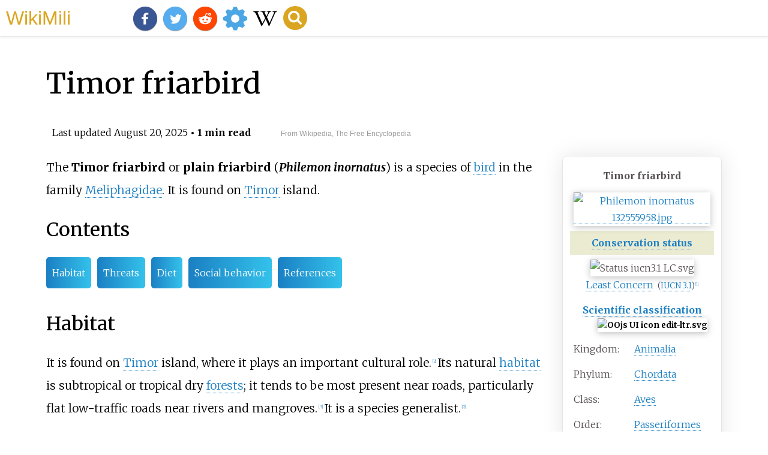

--- FILE ---
content_type: text/html;charset=UTF-8
request_url: https://wikimili.com/en/Timor_friarbird
body_size: 10416
content:
<!DOCTYPE html><html><head><meta charset="utf-8"/><meta property="mw:pageId" content="12471715"/><meta property="mw:pageNamespace" content="0"/><link rel="dc:replaces" resource="mwr:revision/1300392640"/><meta property="mw:revisionSHA1" content="1bd220fcdc10c62f156a778cf44a3ae3c085c788"/><meta property="dc:modified" content="2025-08-19T13:20:59.000Z"/><meta property="mw:htmlVersion" content="2.8.0"/><meta property="mw:html:version" content="2.8.0"/><title>Timor friarbird - WikiMili, The Best Wikipedia Reader</title><meta property="mw:generalModules" content="ext.cite.ux-enhancements"/><meta property="mw:moduleStyles" content="ext.cite.parsoid.styles|ext.cite.styles"/><meta href="/w/load.php?lang=en&amp;modules=ext.cite.parsoid.styles%7Cext.cite.styles%7Cmediawiki.skinning.content.parsoid%7Cmediawiki.skinning.interface%7Csite.styles&amp;only=styles&amp;skin=vector"/><meta http-equiv="content-language" content="en"/><meta http-equiv="vary" content="Accept"/><link rel="canonical" href="https://wikimili.com/en/Timor_friarbird"/><link rel="stylesheet" href="/a.css"/><meta name="YahooSeeker" content="INDEX, FOLLOW"/><meta name="msnbot" content="INDEX, FOLLOW"/><meta name="googlebot" content="INDEX, FOLLOW"/><meta name="robots" content="index, follow"/><meta name="viewport" content="width=device-width"><meta property="og:type" content="article"/><meta property="og:site_name" content="WikiMili.com"/><meta name="twitter:card" content="summary_large_image"/><meta name="twitter:domain" content="WikiMili.com"/><meta name="twitter:site" content="@wikimili"/><meta name="description" content="The Timor friarbird or plain friarbird (Philemon inornatus) is a species of bird in the family Meliphagidae. It is found on Timor island. Timor friarbird - WikiMili, The Best Wikipedia Reader"/><meta property="og:description" content="The Timor friarbird or plain friarbird (Philemon inornatus) is a species of bird in the family Meliphagidae. It is found on Timor island. Timor friarbird - WikiMili, The Best Wikipedia Reader"/><meta name="twitter:description" content="The Timor friarbird or plain friarbird (Philemon inornatus) is a species of bird in the family Meliphagidae. It is found on Timor island. Timor friarbird - WikiMili, The Best Wikipedia Reader"/><meta property="og:title" content="Timor friarbird - WikiMili, The Best Wikipedia Reader"/><meta name="twitter:title" content="Timor friarbird - WikiMili, The Best Wikipedia Reader"/><meta property="og:url" content="https://wikimili.com/en/Timor_friarbird"/><meta name="twitter:url" content="https://wikimili.com/en/Timor_friarbird"/><meta name="twitter:image:src" content="https://upload.wikimedia.org/wikipedia/commons/thumb/2/22/Philemon_inornatus_132555958.jpg/500px-Philemon_inornatus_132555958.jpg"/><meta property="og:image" content="https://upload.wikimedia.org/wikipedia/commons/thumb/2/22/Philemon_inornatus_132555958.jpg/500px-Philemon_inornatus_132555958.jpg"/><script type="text/javascript" src="/a.js"></script></head><body lang="en" class="mw-content-ltr sitedir-ltr ltr mw-body-content parsoid-body mediawiki mw-parser-output" dir="ltr" data-mw-parsoid-version="0.22.0.0-alpha16" data-mw-html-version="2.8.0" id="mwAA"><div id="header"> <a id="miliLogo" href="https://wikimili.com">WikiMili</a> </div><h1 id="firstHeading" class="firstHeading" lang="en">Timor friarbird</h1><span class="updated-holder">Last updated <time class="updated" datetime="2025-08-20">August 20, 2025</time></span><section data-mw-section-id="0" id="mwAQ"><div class="shortdescription nomobile noexcerpt noprint searchaux" style="display:none" about="#mwt1"  data-mw="{&quot;parts&quot;:[{&quot;template&quot;:{&quot;target&quot;:{&quot;wt&quot;:&quot;Short description&quot;,&quot;href&quot;:&quot;./Template:Short_description&quot;},&quot;params&quot;:{&quot;1&quot;:{&quot;wt&quot;:&quot;Species of bird&quot;}},&quot;i&quot;:0}}]}" id="mwAg">Species of bird</div><link rel="mw:PageProp/Category" target="_blank" href="//en.wikipedia.org/wiki/Category:Articles_with_short_description" about="#mwt1"/><link rel="mw:PageProp/Category" target="_blank" href="//en.wikipedia.org/wiki/Category:Short_description_matches_Wikidata" about="#mwt1" id="mwAw"/><p about="#mwt2" class="mw-empty-elt" data-mw="{&quot;parts&quot;:[{&quot;template&quot;:{&quot;target&quot;:{&quot;wt&quot;:&quot;Speciesbox\n&quot;,&quot;href&quot;:&quot;./Template:Speciesbox&quot;},&quot;params&quot;:{&quot;name&quot;:{&quot;wt&quot;:&quot;Timor friarbird&quot;},&quot;image&quot;:{&quot;wt&quot;:&quot;Philemon inornatus 132555958.jpg&quot;},&quot;status&quot;:{&quot;wt&quot;:&quot;LC&quot;},&quot;status_system&quot;:{&quot;wt&quot;:&quot;IUCN3.1&quot;},&quot;status_ref&quot;:{&quot;wt&quot;:&quot;&lt;ref name=\&quot;iucn status 25 September 2021\&quot;&gt;{{cite iucn |author1=BirdLife International |date=2018 |title=''Philemon inornatus'' |volume=2018 |page=e.T22704176A130351188 |doi=10.2305/IUCN.UK.2018-2.RLTS.T22704176A130351188.en |access-date=25 September 2021}}&lt;/ref&gt;&quot;},&quot;taxon&quot;:{&quot;wt&quot;:&quot;Philemon inornatus&quot;},&quot;authority&quot;:{&quot;wt&quot;:&quot;(Gray, 1846)&quot;},&quot;synonyms&quot;:{&quot;wt&quot;:&quot;&quot;}},&quot;i&quot;:0}}]}" id="mwBA"/><span about="#mwt2"></span><table class="infobox biota" style="text-align: left; width: 200px; font-size: 100%" about="#mwt2"><tbody><tr><th colspan="2" style="color:inherit; text-align: center; background-color: rgb(235,235,210)">Timor friarbird</th></tr><tr><td colspan="2" style="text-align: center"><span class="mw-default-size" typeof="mw:File/Frameless"> <a onclick="showImg(this)" id="Philemon_inornatus_132555958.jpg" class="mw-file-description"><img resource="./File:Philemon_inornatus_132555958.jpg" src="//upload.wikimedia.org/wikipedia/commons/thumb/2/22/Philemon_inornatus_132555958.jpg/250px-Philemon_inornatus_132555958.jpg" decoding="async" data-file-width="2048" data-file-height="1835" data-file-type="bitmap" height="224" width="250" srcset="//upload.wikimedia.org/wikipedia/commons/thumb/2/22/Philemon_inornatus_132555958.jpg/500px-Philemon_inornatus_132555958.jpg 1.5x, //upload.wikimedia.org/wikipedia/commons/thumb/2/22/Philemon_inornatus_132555958.jpg/500px-Philemon_inornatus_132555958.jpg 2x" class="mw-file-element" alt="Philemon inornatus 132555958.jpg"/></a> </span></td></tr><tr style="color:inherit; text-align: center; background-color: rgb(235,235,210)"><th colspan="2"><div style="text-align: center"> <a rel="mw:WikiLink" href="./Conservation_status" title="Conservation status">Conservation status</a> </div></th></tr><tr><td colspan="2"><div style="text-align: center"><span class="mw-default-size skin-invert-image" typeof="mw:File/Frameless"><span><img alt="Status iucn3.1 LC.svg" resource="./File:Status_iucn3.1_LC.svg" src="//upload.wikimedia.org/wikipedia/commons/thumb/5/5a/Status_iucn3.1_LC.svg/250px-Status_iucn3.1_LC.svg.png" decoding="async" data-file-width="512" data-file-height="137" data-file-type="drawing" height="67" width="250" srcset="//upload.wikimedia.org/wikipedia/commons/thumb/5/5a/Status_iucn3.1_LC.svg/500px-Status_iucn3.1_LC.svg.png 1.5x, //upload.wikimedia.org/wikipedia/commons/thumb/5/5a/Status_iucn3.1_LC.svg/500px-Status_iucn3.1_LC.svg.png 2x" class="mw-file-element"/></span></span><br/> <a rel="mw:WikiLink" title="Least Concern" class="mw-redirect" onclick="openRedirectLink(&quot;Least_Concern&quot;)">Least Concern</a> <link rel="mw:PageProp/Category" target="_blank" href="//en.wikipedia.org/wiki/Category:IUCN_Red_List_least_concern_species"/><small><span typeof="mw:Entity">&#160;</span>(<a rel="mw:WikiLink" href="./IUCN_Red_List" title="IUCN Red List">IUCN 3.1</a>)<sup about="#mwt6" class="mw-ref reference" id="cite_ref-iucn_status_25_September_2021_1-0"   data-mw="{&quot;name&quot;:&quot;ref&quot;,&quot;attrs&quot;:{&quot;name&quot;:&quot;iucn status 25 September 2021&quot;},&quot;body&quot;:{&quot;id&quot;:&quot;mw-reference-text-cite_note-iucn_status_25_September_2021-1&quot;}}"> <a href="./Timor_friarbird#cite_note-iucn_status_25_September_2021-1" id="mwBQ"><span class="mw-reflink-text" id="mwBg"><span class="cite-bracket" id="mwBw">[</span>1<span class="cite-bracket" id="mwCA">]</span></span></a> </sup></small></div></td></tr><tr><th colspan="2" style="color:inherit; min-width:15em; text-align: center; background-color: rgb(235,235,210)"> <a rel="mw:WikiLink" href="./Taxonomy_(biology)" title="Taxonomy (biology)">Scientific classification</a> <span class="plainlinks taxobox-edit-taxonomy skin-invert" style="font-size:smaller; float:right; padding-right:0.4em; margin-left:-3em;"><span typeof="mw:File" data-mw="{&quot;caption&quot;:&quot;Edit this classification&quot;}"> <a class="new" data-href="//en.wikipedia.org/wiki/Template:Taxonomy/Philemon" title="Edit this classification"><img alt="OOjs UI icon edit-ltr.svg" resource="./File:OOjs_UI_icon_edit-ltr.svg" src="//upload.wikimedia.org/wikipedia/commons/thumb/8/8a/OOjs_UI_icon_edit-ltr.svg/20px-OOjs_UI_icon_edit-ltr.svg.png" decoding="async" data-file-width="20" data-file-height="20" data-file-type="drawing" height="15" width="15" srcset="//upload.wikimedia.org/wikipedia/commons/thumb/8/8a/OOjs_UI_icon_edit-ltr.svg/23px-OOjs_UI_icon_edit-ltr.svg.png 1.5x, //upload.wikimedia.org/wikipedia/commons/thumb/8/8a/OOjs_UI_icon_edit-ltr.svg/30px-OOjs_UI_icon_edit-ltr.svg.png 2x" class="mw-file-element"/></a> </span></span></th></tr><tr><td>Kingdom:</td><td> <a rel="mw:WikiLink" href="./Animal" title="Animal">Animalia</a> </td></tr><tr class="taxonrow"><td>Phylum:</td><td> <a rel="mw:WikiLink" href="./Chordate" title="Chordate">Chordata</a> </td></tr><tr class="taxonrow"><td>Class:</td><td> <a rel="mw:WikiLink" href="./Bird" title="Bird">Aves</a> </td></tr><tr class="taxonrow"><td>Order:</td><td> <a rel="mw:WikiLink" href="./Passerine" title="Passerine">Passeriformes</a> </td></tr><tr class="taxonrow"><td>Family:</td><td> <a rel="mw:WikiLink" href="./Honeyeater" title="Honeyeater">Meliphagidae</a> </td></tr><tr class="taxonrow"><td>Genus:</td><td> <a rel="mw:WikiLink" href="./Friarbird" title="Friarbird"><i>Philemon</i></a> </td></tr><tr class="taxonrow"><td>Species:</td><td><div style="display:inline" class="species"><i><b>P.<span typeof="mw:Entity">&#160;</span>inornatus</b></i></div></td></tr><tr><th colspan="2" style="color:inherit; text-align: center; background-color: rgb(235,235,210)"> <a rel="mw:WikiLink" href="./Binomial_nomenclature" title="Binomial nomenclature">Binomial name</a> </th></tr><tr><td colspan="2" style="text-align: center"><b><span class="binomial"><span style="font-weight:normal;"/><i>Philemon inornatus</i></span></b><br/><div style="font-size: 85%;">(Gray, 1846)</div></td></tr></tbody></table><style data-mw-deduplicate="TemplateStyles:r1289143401" typeof="mw:Extension/templatestyles" about="#mwt2" data-mw="{&quot;name&quot;:&quot;templatestyles&quot;,&quot;attrs&quot;:{&quot;src&quot;:&quot;Template:Taxobox/core/styles.css&quot}}">@media(max-width:640px){body:not(.skin-minerva) .mw-parser-output .infobox{width:100%!important}body:not(.skin-minerva) .mw-parser-output .infobox th{width:50%}}@media screen{html.skin-theme-clientpref-night .mw-parser-output .infobox.biota tr{background:transparent!important}html.skin-theme-clientpref-night .mw-parser-output .infobox.biota img{background:transparent}}@media screen and (prefers-color-scheme:dark){html.skin-theme-clientpref-os .mw-parser-output .infobox.biota tr{background:transparent!important}html.skin-theme-clientpref-os .mw-parser-output .infobox.biota img{background:white}}.mw-parser-output .infobox.biota .taxobox-edit-taxonomy img{background:transparent!important}body.skin-vector .mw-parser-output table.biota.infobox{margin-top:0.5em}body.skin--responsive .mw-parser-output table.biota.infobox tr.taxonrow2 td{padding:2px 10px}</style><link rel="mw:PageProp/Category" target="_blank" href="//en.wikipedia.org/wiki/Category:Articles_with_'species'_microformats" about="#mwt2" id="mwCQ"/><p id="mwCg">The <b id="mwCw">Timor friarbird</b> or <b id="mwDA">plain friarbird</b> (<i id="mwDQ"><b id="mwDg">Philemon inornatus</b></i>) is a species of <a rel="mw:WikiLink" href="./Bird" title="Bird" id="mwDw">bird</a> in the family <a rel="mw:WikiLink" title="Meliphagidae" class="mw-redirect" id="mwEA" onclick="openRedirectLink(&quot;Meliphagidae&quot;)">Meliphagidae</a>. It is found on <a rel="mw:WikiLink" href="./Timor" title="Timor" id="mwEQ">Timor</a> island.</p><h2 id="listHeader">Contents</h2><ul id="listClass"><li> <a href="#Habitat">Habitat</a> </li><li> <a href="#Threats">Threats</a> </li><li> <a href="#Diet">Diet</a> </li><li> <a href="#Social_behavior">Social behavior</a> </li><li> <a href="#References">References</a> </li></ul><meta property="mw:PageProp/toc" data-mw="{&quot;autoGenerated&quot;:true}" id="mwEg"/></section><section data-mw-section-id="1" id="mwEw"><h2 id="Habitat">Habitat</h2><p id="mwFA">It is found on <a rel="mw:WikiLink" href="./Timor" title="Timor" id="mwFQ">Timor</a> island, where it plays an important cultural role.<sup about="#mwt10" class="mw-ref reference" id="cite_ref-:0_2-0"   data-mw="{&quot;name&quot;:&quot;ref&quot;,&quot;attrs&quot;:{&quot;name&quot;:&quot;:0&quot;},&quot;body&quot;:{&quot;id&quot;:&quot;mw-reference-text-cite_note-:0-2&quot;}}"> <a href="./Timor_friarbird#cite_note-:0-2" id="mwFg"><span class="mw-reflink-text" id="mwFw"><span class="cite-bracket" id="mwGA">[</span>2<span class="cite-bracket" id="mwGQ">]</span></span></a> </sup> Its natural <a rel="mw:WikiLink" href="./Habitat" title="Habitat" id="mwGg">habitat</a> is subtropical or tropical dry <a rel="mw:WikiLink" href="./Forest" title="Forest" id="mwGw">forests</a>; it tends to be most present near roads, particularly flat low-traffic roads near rivers and mangroves.<sup about="#mwt13" class="mw-ref reference" id="cite_ref-:1_3-0"   data-mw="{&quot;name&quot;:&quot;ref&quot;,&quot;attrs&quot;:{&quot;name&quot;:&quot;:1&quot;},&quot;body&quot;:{&quot;id&quot;:&quot;mw-reference-text-cite_note-:1-3&quot;}}"> <a href="./Timor_friarbird#cite_note-:1-3" id="mwHA"><span class="mw-reflink-text" id="mwHQ"><span class="cite-bracket" id="mwHg">[</span>3<span class="cite-bracket" id="mwHw">]</span></span></a> </sup> It is a species generalist.<sup about="#mwt14" class="mw-ref reference" id="cite_ref-:0_2-1"   data-mw="{&quot;name&quot;:&quot;ref&quot;,&quot;attrs&quot;:{&quot;name&quot;:&quot;:0&quot;}}"> <a href="./Timor_friarbird#cite_note-:0-2" id="mwIA"><span class="mw-reflink-text" id="mwIQ"><span class="cite-bracket" id="mwIg">[</span>2<span class="cite-bracket" id="mwIw">]</span></span></a> </sup></p></section><section data-mw-section-id="2" id="mwJA"><h2 id="Threats">Threats</h2><p id="mwJQ">It is threatened by human-caused habitat loss&#8212;caused by logging, forest fires, and illegitimate grazing<sup about="#mwt15" class="mw-ref reference" id="cite_ref-:1_3-1"   data-mw="{&quot;name&quot;:&quot;ref&quot;,&quot;attrs&quot;:{&quot;name&quot;:&quot;:1&quot;}}"> <a href="./Timor_friarbird#cite_note-:1-3" id="mwJg"><span class="mw-reflink-text" id="mwJw"><span class="cite-bracket" id="mwKA">[</span>3<span class="cite-bracket" id="mwKQ">]</span></span></a> </sup>&#8212;and poaching.<sup about="#mwt16" class="mw-ref reference" id="cite_ref-:0_2-2"   data-mw="{&quot;name&quot;:&quot;ref&quot;,&quot;attrs&quot;:{&quot;name&quot;:&quot;:0&quot;}}"> <a href="./Timor_friarbird#cite_note-:0-2" id="mwKg"><span class="mw-reflink-text" id="mwKw"><span class="cite-bracket" id="mwLA">[</span>2<span class="cite-bracket" id="mwLQ">]</span></span></a> </sup> Over the past decade, its population has decreased significantly.<sup about="#mwt19" class="mw-ref reference" id="cite_ref-4"   data-mw="{&quot;name&quot;:&quot;ref&quot;,&quot;attrs&quot;:{},&quot;body&quot;:{&quot;id&quot;:&quot;mw-reference-text-cite_note-4&quot;}}"> <a href="./Timor_friarbird#cite_note-4" id="mwLg"><span class="mw-reflink-text" id="mwLw"><span class="cite-bracket" id="mwMA">[</span>4<span class="cite-bracket" id="mwMQ">]</span></span></a> </sup></p></section><section data-mw-section-id="3" id="mwMg"><h2 id="Diet">Diet</h2><p id="mwMw">It feeds primarily on nectar, and also eats insects and fruit.<sup about="#mwt20" class="mw-ref reference" id="cite_ref-:0_2-3"   data-mw="{&quot;name&quot;:&quot;ref&quot;,&quot;attrs&quot;:{&quot;name&quot;:&quot;:0&quot;}}"> <a href="./Timor_friarbird#cite_note-:0-2" id="mwNA"><span class="mw-reflink-text" id="mwNQ"><span class="cite-bracket" id="mwNg">[</span>2<span class="cite-bracket" id="mwNw">]</span></span></a> </sup></p></section><section data-mw-section-id="4" id="mwOA"><h2 id="Social_behavior">Social behavior</h2><p id="mwOQ">Timor friarbirds live in pairs or small groups.<sup about="#mwt21" class="mw-ref reference" id="cite_ref-:0_2-4"   data-mw="{&quot;name&quot;:&quot;ref&quot;,&quot;attrs&quot;:{&quot;name&quot;:&quot;:0&quot;}}"> <a href="./Timor_friarbird#cite_note-:0-2" id="mwOg"><span class="mw-reflink-text" id="mwOw"><span class="cite-bracket" id="mwPA">[</span>2<span class="cite-bracket" id="mwPQ">]</span></span></a> </sup></p></section><section data-mw-section-id="5" id="mwPg"><h2 id="References">References</h2><style data-mw-deduplicate="TemplateStyles:r1239543626" typeof="mw:Extension/templatestyles mw:Transclusion" about="#mwt22" data-mw="{&quot;name&quot;:&quot;templatestyles&quot;,&quot;attrs&quot;:{&quot;src&quot;:&quot;Reflist/styles.css&quot},&quot;parts&quot;:[{&quot;template&quot;:{&quot;target&quot;:{&quot;wt&quot;:&quot;Reflist&quot;,&quot;href&quot;:&quot;./Template:Reflist&quot},&quot;params&quot;:{},&quot;i&quot;:0}}]}" id="mwPw">.mw-parser-output .reflist{margin-bottom:0.5em;list-style-type:decimal}@media screen{.mw-parser-output .reflist{font-size:90%}}.mw-parser-output .reflist .references{font-size:100%;margin-bottom:0;list-style-type:inherit}.mw-parser-output .reflist-columns-2{column-width:30em}.mw-parser-output .reflist-columns-3{column-width:25em}.mw-parser-output .reflist-columns{margin-top:0.3em}.mw-parser-output .reflist-columns ol{margin-top:0}.mw-parser-output .reflist-columns li{page-break-inside:avoid;break-inside:avoid-column}.mw-parser-output .reflist-upper-alpha{list-style-type:upper-alpha}.mw-parser-output .reflist-upper-roman{list-style-type:upper-roman}.mw-parser-output .reflist-lower-alpha{list-style-type:lower-alpha}.mw-parser-output .reflist-lower-greek{list-style-type:lower-greek}.mw-parser-output .reflist-lower-roman{list-style-type:lower-roman}</style><div class="reflist   " about="#mwt22" id="mwQA"><div class="mw-references-wrap" typeof="mw:Extension/references" about="#mwt24" data-mw="{&quot;name&quot;:&quot;references&quot;,&quot;attrs&quot;:{&quot;group&quot;:&quot;&quot;,&quot;responsive&quot;:&quot;1&quot;},&quot;body&quot;:{&quot;html&quot;:&quot;&quot;}}" id="mwQQ"><ol class="mw-references references" id="mwQg"><li about="#cite_note-iucn_status_25_September_2021-1" id="cite_note-iucn_status_25_September_2021-1"><span class="mw-cite-backlink" id="mwQw"> <a href="./Timor_friarbird#cite_ref-iucn_status_25_September_2021_1-0" rel="mw:referencedBy" id="mwRA"><span class="mw-linkback-text" id="mwRQ">&#8593; </span></a> </span><span id="mw-reference-text-cite_note-iucn_status_25_September_2021-1" class="mw-reference-text reference-text"><style data-mw-deduplicate="TemplateStyles:r1238218222" typeof="mw:Extension/templatestyles" about="#mwt5" data-mw="{&quot;name&quot;:&quot;templatestyles&quot;,&quot;attrs&quot;:{&quot;src&quot;:&quot;Module:Citation/CS1/styles.css&quot},&quot;body&quot;:{&quot;extsrc&quot;:&quot;&quot}}" id="mwRg">.mw-parser-output cite.citation{font-style:inherit;word-wrap:break-word}.mw-parser-output .citation q{quotes:"\"""\"""'""'"}.mw-parser-output .citation:target{background-color:rgba(0,127,255,0.133)}.mw-parser-output .id-lock-free.id-lock-free a{background:url("//upload.wikimedia.org/wikipedia/commons/6/65/Lock-green.svg")right 0.1em center/9px no-repeat}.mw-parser-output .id-lock-limited.id-lock-limited a,.mw-parser-output .id-lock-registration.id-lock-registration a{background:url("//upload.wikimedia.org/wikipedia/commons/d/d6/Lock-gray-alt-2.svg")right 0.1em center/9px no-repeat}.mw-parser-output .id-lock-subscription.id-lock-subscription a{background:url("//upload.wikimedia.org/wikipedia/commons/a/aa/Lock-red-alt-2.svg")right 0.1em center/9px no-repeat}.mw-parser-output .cs1-ws-icon a{background:url("//upload.wikimedia.org/wikipedia/commons/4/4c/Wikisource-logo.svg")right 0.1em center/12px no-repeat}body:not(.skin-timeless):not(.skin-minerva) .mw-parser-output .id-lock-free a,body:not(.skin-timeless):not(.skin-minerva) .mw-parser-output .id-lock-limited a,body:not(.skin-timeless):not(.skin-minerva) .mw-parser-output .id-lock-registration a,body:not(.skin-timeless):not(.skin-minerva) .mw-parser-output .id-lock-subscription a,body:not(.skin-timeless):not(.skin-minerva) .mw-parser-output .cs1-ws-icon a{background-size:contain;padding:0 1em 0 0}.mw-parser-output .cs1-code{color:inherit;background:inherit;border:none;padding:inherit}.mw-parser-output .cs1-hidden-error{display:none;color:var(--color-error,#d33)}.mw-parser-output .cs1-visible-error{color:var(--color-error,#d33)}.mw-parser-output .cs1-maint{display:none;color:#085;margin-left:0.3em}.mw-parser-output .cs1-kern-left{padding-left:0.2em}.mw-parser-output .cs1-kern-right{padding-right:0.2em}.mw-parser-output .citation .mw-selflink{font-weight:inherit}@media screen{.mw-parser-output .cs1-format{font-size:95%}html.skin-theme-clientpref-night .mw-parser-output .cs1-maint{color:#18911f}}@media screen and (prefers-color-scheme:dark){html.skin-theme-clientpref-os .mw-parser-output .cs1-maint{color:#18911f}}</style><cite id="CITEREFBirdLife_International2018" class="citation journal cs1">BirdLife International (2018). <a rel="mw:ExtLink nofollow" href="https://www.iucnredlist.org/species/22704176/130351188" class="external text" id="mwRw">"<i id="mwSA">Philemon inornatus</i>"</a>. <i id="mwSQ"> <a rel="mw:WikiLink" href="./IUCN_Red_List" title="IUCN Red List" id="mwSg">IUCN Red List of Threatened Species</a> </i>. <b id="mwSw">2018</b>: e.T22704176A130351188. <a rel="mw:WikiLink" title="Doi (identifier)" class="mw-redirect" id="mwTA" onclick="openRedirectLink(&quot;Doi_(identifier)&quot;)">doi</a>:<span class="id-lock-free" title="Freely accessible" id="mwTQ"> <a rel="mw:ExtLink nofollow" href="https://doi.org/10.2305%2FIUCN.UK.2018-2.RLTS.T22704176A130351188.en" class="external text" id="mwTg">10.2305/IUCN.UK.2018-2.RLTS.T22704176A130351188.en</a> </span><span class="reference-accessdate" id="mwTw">. Retrieved <span class="nowrap" id="mwUA">25 September</span> 2021</span>.</cite><span title="ctx_ver=Z39.88-2004&amp;rft_val_fmt=info%3Aofi%2Ffmt%3Akev%3Amtx%3Ajournal&amp;rft.genre=article&amp;rft.jtitle=IUCN+Red+List+of+Threatened+Species&amp;rft.atitle=Philemon+inornatus&amp;rft.volume=2018&amp;rft.pages=e.T22704176A130351188&amp;rft.date=2018&amp;rft_id=info%3Adoi%2F10.2305%2FIUCN.UK.2018-2.RLTS.T22704176A130351188.en&amp;rft.au=BirdLife+International&amp;rft_id=https%3A%2F%2Fwww.iucnredlist.org%2Fspecies%2F22704176%2F130351188&amp;rfr_id=info%3Asid%2Fen.wikipedia.org%3ATimor+friarbird" class="Z3988" id="mwUQ"/></span></li><li about="#cite_note-:0-2" id="cite_note-:0-2"><span rel="mw:referencedBy" class="mw-cite-backlink" id="mwUg"> <a href="./Timor_friarbird#cite_ref-:0_2-0" id="mwUw"><span class="mw-linkback-text" id="mwVA">1 </span></a> <a href="./Timor_friarbird#cite_ref-:0_2-1" id="mwVQ"><span class="mw-linkback-text" id="mwVg">2 </span></a> <a href="./Timor_friarbird#cite_ref-:0_2-2" id="mwVw"><span class="mw-linkback-text" id="mwWA">3 </span></a> <a href="./Timor_friarbird#cite_ref-:0_2-3" id="mwWQ"><span class="mw-linkback-text" id="mwWg">4 </span></a> <a href="./Timor_friarbird#cite_ref-:0_2-4" id="mwWw"><span class="mw-linkback-text" id="mwXA">5 </span></a> </span><span id="mw-reference-text-cite_note-:0-2" class="mw-reference-text reference-text"><link rel="mw-deduplicated-inline-style" href="mw-data:TemplateStyles:r1238218222" about="#mwt8" typeof="mw:Extension/templatestyles mw:Transclusion" data-mw="{&quot;name&quot;:&quot;templatestyles&quot;,&quot;attrs&quot;:{&quot;src&quot;:&quot;Module:Citation/CS1/styles.css&quot;},&quot;body&quot;:{&quot;extsrc&quot;:&quot;&quot;},&quot;parts&quot;:[{&quot;template&quot;:{&quot;target&quot;:{&quot;wt&quot;:&quot;Cite journal &quot;,&quot;href&quot;:&quot;./Template:Cite_journal&quot;},&quot;params&quot;:{&quot;last1&quot;:{&quot;wt&quot;:&quot;Paga&quot;},&quot;first1&quot;:{&quot;wt&quot;:&quot;Blasius&quot;},&quot;last2&quot;:{&quot;wt&quot;:&quot;PUDYATMOKO&quot;},&quot;first2&quot;:{&quot;wt&quot;:&quot;SATYAWAN&quot;},&quot;last3&quot;:{&quot;wt&quot;:&quot;FAIDA&quot;},&quot;first3&quot;:{&quot;wt&quot;:&quot;LIES RAHAYU WIJAYANTI&quot;},&quot;last4&quot;:{&quot;wt&quot;:&quot;YUDA&quot;},&quot;first4&quot;:{&quot;wt&quot;:&quot;IGN. PRAMANA&quot;},&quot;last5&quot;:{&quot;wt&quot;:&quot;SULAKSONO&quot;},&quot;first5&quot;:{&quot;wt&quot;:&quot;NURPANA&quot;},&quot;date&quot;:{&quot;wt&quot;:&quot;2021-04-28&quot;},&quot;title&quot;:{&quot;wt&quot;:&quot;Characteristics of vegetation as determinant of Timor Friarbird (Philemon inornatus) distribution in Bipolo Lanscape [sic] of West Timor Island, Indonesia&quot;},&quot;journal&quot;:{&quot;wt&quot;:&quot;Biodiversitas Journal of Biological Diversity&quot;},&quot;volume&quot;:{&quot;wt&quot;:&quot;22&quot;},&quot;issue&quot;:{&quot;wt&quot;:&quot;5&quot;},&quot;doi&quot;:{&quot;wt&quot;:&quot;10.13057/biodiv/d220521&quot;},&quot;issn&quot;:{&quot;wt&quot;:&quot;2085-4722&quot;},&quot;doi-access&quot;:{&quot;wt&quot;:&quot;free&quot;}},&quot;i&quot;:0}}]}" id="mwXQ"/><cite id="CITEREFPagaPUDYATMOKOFAIDAYUDA2021" class="citation journal cs1" about="#mwt8">Paga, Blasius; PUDYATMOKO, SATYAWAN; FAIDA, LIES RAHAYU WIJAYANTI; YUDA, IGN. PRAMANA; SULAKSONO, NURPANA (2021-04-28). <a rel="mw:ExtLink nofollow" href="https://doi.org/10.13057%2Fbiodiv%2Fd220521" class="external text" id="mwXg">"Characteristics of vegetation as determinant of Timor Friarbird (Philemon inornatus) distribution in Bipolo Lanscape <span typeof="mw:Entity" id="mwXw">[</span>sic<span typeof="mw:Entity" id="mwYA">]</span> of West Timor Island, Indonesia"</a>. <i id="mwYQ">Biodiversitas Journal of Biological Diversity</i>. <b id="mwYg">22</b> (5). <a rel="mw:WikiLink" title="Doi (identifier)" class="mw-redirect" id="mwYw" onclick="openRedirectLink(&quot;Doi_(identifier)&quot;)">doi</a>:<span class="id-lock-free" title="Freely accessible" id="mwZA"> <a rel="mw:ExtLink nofollow" href="https://doi.org/10.13057%2Fbiodiv%2Fd220521" class="external text" id="mwZQ">10.13057/biodiv/d220521</a> </span>. <a rel="mw:WikiLink" title="ISSN (identifier)" class="mw-redirect" id="mwZg" onclick="openRedirectLink(&quot;ISSN_(identifier)&quot;)">ISSN</a> <span typeof="mw:Entity" id="mwZw">&#160;</span> <a rel="mw:ExtLink nofollow" href="https://search.worldcat.org/issn/2085-4722" class="external text" id="mwaA">2085-4722</a>.</cite><span title="ctx_ver=Z39.88-2004&amp;rft_val_fmt=info%3Aofi%2Ffmt%3Akev%3Amtx%3Ajournal&amp;rft.genre=article&amp;rft.jtitle=Biodiversitas+Journal+of+Biological+Diversity&amp;rft.atitle=Characteristics+of+vegetation+as+determinant+of+Timor+Friarbird+%28Philemon+inornatus%29+distribution+in+Bipolo+Lanscape+%5Bsic%5D+of+West+Timor+Island%2C+Indonesia&amp;rft.volume=22&amp;rft.issue=5&amp;rft.date=2021-04-28&amp;rft_id=info%3Adoi%2F10.13057%2Fbiodiv%2Fd220521&amp;rft.issn=2085-4722&amp;rft.aulast=Paga&amp;rft.aufirst=Blasius&amp;rft.au=PUDYATMOKO%2C+SATYAWAN&amp;rft.au=FAIDA%2C+LIES+RAHAYU+WIJAYANTI&amp;rft.au=YUDA%2C+IGN.+PRAMANA&amp;rft.au=SULAKSONO%2C+NURPANA&amp;rft_id=https%3A%2F%2Fdoi.org%2F10.13057%252Fbiodiv%252Fd220521&amp;rfr_id=info%3Asid%2Fen.wikipedia.org%3ATimor+friarbird" class="Z3988" about="#mwt8" id="mwaQ"/></span></li><li about="#cite_note-:1-3" id="cite_note-:1-3"><span rel="mw:referencedBy" class="mw-cite-backlink" id="mwag"> <a href="./Timor_friarbird#cite_ref-:1_3-0" id="mwaw"><span class="mw-linkback-text" id="mwbA">1 </span></a> <a href="./Timor_friarbird#cite_ref-:1_3-1" id="mwbQ"><span class="mw-linkback-text" id="mwbg">2 </span></a> </span><span id="mw-reference-text-cite_note-:1-3" class="mw-reference-text reference-text"><link rel="mw-deduplicated-inline-style" href="mw-data:TemplateStyles:r1238218222" about="#mwt11" typeof="mw:Extension/templatestyles mw:Transclusion" data-mw="{&quot;name&quot;:&quot;templatestyles&quot;,&quot;attrs&quot;:{&quot;src&quot;:&quot;Module:Citation/CS1/styles.css&quot;},&quot;body&quot;:{&quot;extsrc&quot;:&quot;&quot;},&quot;parts&quot;:[{&quot;template&quot;:{&quot;target&quot;:{&quot;wt&quot;:&quot;Cite journal &quot;,&quot;href&quot;:&quot;./Template:Cite_journal&quot;},&quot;params&quot;:{&quot;last1&quot;:{&quot;wt&quot;:&quot;Paga&quot;},&quot;first1&quot;:{&quot;wt&quot;:&quot;Blasius&quot;},&quot;last2&quot;:{&quot;wt&quot;:&quot;PUDYATMOKO&quot;},&quot;first2&quot;:{&quot;wt&quot;:&quot;SATYAWAN&quot;},&quot;last3&quot;:{&quot;wt&quot;:&quot;WIJAYANTI&quot;},&quot;first3&quot;:{&quot;wt&quot;:&quot;LIES RAHAYU&quot;},&quot;last4&quot;:{&quot;wt&quot;:&quot;YUDA&quot;},&quot;first4&quot;:{&quot;wt&quot;:&quot;PRAMANA&quot;},&quot;last5&quot;:{&quot;wt&quot;:&quot;SULAKSONO&quot;},&quot;first5&quot;:{&quot;wt&quot;:&quot;NURPANA&quot;},&quot;date&quot;:{&quot;wt&quot;:&quot;2022-01-26&quot;},&quot;title&quot;:{&quot;wt&quot;:&quot;The habitat suitability of Timor friarbird (Philemon inornatus) in Western Timor Island, Indonesia&quot;},&quot;journal&quot;:{&quot;wt&quot;:&quot;Biodiversitas Journal of Biological Diversity&quot;},&quot;volume&quot;:{&quot;wt&quot;:&quot;23&quot;},&quot;issue&quot;:{&quot;wt&quot;:&quot;2&quot;},&quot;doi&quot;:{&quot;wt&quot;:&quot;10.13057/biodiv/d230215&quot;},&quot;issn&quot;:{&quot;wt&quot;:&quot;2085-4722&quot;},&quot;doi-access&quot;:{&quot;wt&quot;:&quot;free&quot;}},&quot;i&quot;:0}}]}" id="mwbw"/><cite id="CITEREFPagaPUDYATMOKOWIJAYANTIYUDA2022" class="citation journal cs1" about="#mwt11">Paga, Blasius; PUDYATMOKO, SATYAWAN; WIJAYANTI, LIES RAHAYU; YUDA, PRAMANA; SULAKSONO, NURPANA (2022-01-26). <a rel="mw:ExtLink nofollow" href="https://doi.org/10.13057%2Fbiodiv%2Fd230215" class="external text" id="mwcA">"The habitat suitability of Timor friarbird (Philemon inornatus) in Western Timor Island, Indonesia"</a>. <i id="mwcQ">Biodiversitas Journal of Biological Diversity</i>. <b id="mwcg">23</b> (2). <a rel="mw:WikiLink" title="Doi (identifier)" class="mw-redirect" id="mwcw" onclick="openRedirectLink(&quot;Doi_(identifier)&quot;)">doi</a>:<span class="id-lock-free" title="Freely accessible" id="mwdA"> <a rel="mw:ExtLink nofollow" href="https://doi.org/10.13057%2Fbiodiv%2Fd230215" class="external text" id="mwdQ">10.13057/biodiv/d230215</a> </span>. <a rel="mw:WikiLink" title="ISSN (identifier)" class="mw-redirect" id="mwdg" onclick="openRedirectLink(&quot;ISSN_(identifier)&quot;)">ISSN</a> <span typeof="mw:Entity" id="mwdw">&#160;</span> <a rel="mw:ExtLink nofollow" href="https://search.worldcat.org/issn/2085-4722" class="external text" id="mweA">2085-4722</a>.</cite><span title="ctx_ver=Z39.88-2004&amp;rft_val_fmt=info%3Aofi%2Ffmt%3Akev%3Amtx%3Ajournal&amp;rft.genre=article&amp;rft.jtitle=Biodiversitas+Journal+of+Biological+Diversity&amp;rft.atitle=The+habitat+suitability+of+Timor+friarbird+%28Philemon+inornatus%29+in+Western+Timor+Island%2C+Indonesia&amp;rft.volume=23&amp;rft.issue=2&amp;rft.date=2022-01-26&amp;rft_id=info%3Adoi%2F10.13057%2Fbiodiv%2Fd230215&amp;rft.issn=2085-4722&amp;rft.aulast=Paga&amp;rft.aufirst=Blasius&amp;rft.au=PUDYATMOKO%2C+SATYAWAN&amp;rft.au=WIJAYANTI%2C+LIES+RAHAYU&amp;rft.au=YUDA%2C+PRAMANA&amp;rft.au=SULAKSONO%2C+NURPANA&amp;rft_id=https%3A%2F%2Fdoi.org%2F10.13057%252Fbiodiv%252Fd230215&amp;rfr_id=info%3Asid%2Fen.wikipedia.org%3ATimor+friarbird" class="Z3988" about="#mwt11" id="mweQ"/></span></li><li about="#cite_note-4" id="cite_note-4"><span class="mw-cite-backlink" id="mweg"> <a href="./Timor_friarbird#cite_ref-4" rel="mw:referencedBy" id="mwew"><span class="mw-linkback-text" id="mwfA">&#8593; </span></a> </span><span id="mw-reference-text-cite_note-4" class="mw-reference-text reference-text"><link rel="mw-deduplicated-inline-style" href="mw-data:TemplateStyles:r1238218222" about="#mwt17" typeof="mw:Extension/templatestyles mw:Transclusion" data-mw="{&quot;name&quot;:&quot;templatestyles&quot;,&quot;attrs&quot;:{&quot;src&quot;:&quot;Module:Citation/CS1/styles.css&quot;},&quot;body&quot;:{&quot;extsrc&quot;:&quot;&quot;},&quot;parts&quot;:[{&quot;template&quot;:{&quot;target&quot;:{&quot;wt&quot;:&quot;Cite journal &quot;,&quot;href&quot;:&quot;./Template:Cite_journal&quot;},&quot;params&quot;:{&quot;last1&quot;:{&quot;wt&quot;:&quot;Paga&quot;},&quot;first1&quot;:{&quot;wt&quot;:&quot;B&quot;},&quot;last2&quot;:{&quot;wt&quot;:&quot;Pudyatmoko&quot;},&quot;first2&quot;:{&quot;wt&quot;:&quot;S&quot;},&quot;last3&quot;:{&quot;wt&quot;:&quot;Faida&quot;},&quot;first3&quot;:{&quot;wt&quot;:&quot;L R W&quot;},&quot;last4&quot;:{&quot;wt&quot;:&quot;Yuda&quot;},&quot;first4&quot;:{&quot;wt&quot;:&quot;P&quot;},&quot;date&quot;:{&quot;wt&quot;:&quot;2022-12-01&quot;},&quot;title&quot;:{&quot;wt&quot;:&quot;Recent population size of Timor Friarbird and resources utilization at three landscapes in West Timor Island, Indonesia&quot;},&quot;journal&quot;:{&quot;wt&quot;:&quot;IOP Conference Series: Earth and Environmental Science&quot;},&quot;volume&quot;:{&quot;wt&quot;:&quot;1107&quot;},&quot;issue&quot;:{&quot;wt&quot;:&quot;1&quot;},&quot;pages&quot;:{&quot;wt&quot;:&quot;012122&quot;},&quot;doi&quot;:{&quot;wt&quot;:&quot;10.1088/1755-1315/1107/1/012122&quot;},&quot;issn&quot;:{&quot;wt&quot;:&quot;1755-1307&quot;},&quot;doi-access&quot;:{&quot;wt&quot;:&quot;free&quot;},&quot;bibcode&quot;:{&quot;wt&quot;:&quot;2022E&amp;ES.1107a2122P&quot;}},&quot;i&quot;:0}}]}" id="mwfQ"/><cite id="CITEREFPagaPudyatmokoFaidaYuda2022" class="citation journal cs1" about="#mwt17">Paga, B; Pudyatmoko, S; Faida, L R W; Yuda, P (2022-12-01). <a rel="mw:ExtLink nofollow" href="https://doi.org/10.1088%2F1755-1315%2F1107%2F1%2F012122" class="external text" id="mwfg">"Recent population size of Timor Friarbird and resources utilization at three landscapes in West Timor Island, Indonesia"</a>. <i id="mwfw">IOP Conference Series: Earth and Environmental Science</i>. <b id="mwgA">1107</b> (1): 012122. <a rel="mw:WikiLink" title="Bibcode (identifier)" class="mw-redirect" id="mwgQ" onclick="openRedirectLink(&quot;Bibcode_(identifier)&quot;)">Bibcode</a>:<a rel="mw:ExtLink nofollow" href="https://ui.adsabs.harvard.edu/abs/2022E&amp;ES.1107a2122P" class="external text" id="mwgg">2022E<span typeof="mw:Entity" id="mwgw">&amp;</span>ES.1107a2122P</a>. <a rel="mw:WikiLink" title="Doi (identifier)" class="mw-redirect" id="mwhA" onclick="openRedirectLink(&quot;Doi_(identifier)&quot;)">doi</a>:<span class="id-lock-free" title="Freely accessible" id="mwhQ"> <a rel="mw:ExtLink nofollow" href="https://doi.org/10.1088%2F1755-1315%2F1107%2F1%2F012122" class="external text" id="mwhg">10.1088/1755-1315/1107/1/012122</a> </span>. <a rel="mw:WikiLink" title="ISSN (identifier)" class="mw-redirect" id="mwhw" onclick="openRedirectLink(&quot;ISSN_(identifier)&quot;)">ISSN</a> <span typeof="mw:Entity" id="mwiA">&#160;</span> <a rel="mw:ExtLink nofollow" href="https://search.worldcat.org/issn/1755-1307" class="external text" id="mwiQ">1755-1307</a>.</cite><span title="ctx_ver=Z39.88-2004&amp;rft_val_fmt=info%3Aofi%2Ffmt%3Akev%3Amtx%3Ajournal&amp;rft.genre=article&amp;rft.jtitle=IOP+Conference+Series%3A+Earth+and+Environmental+Science&amp;rft.atitle=Recent+population+size+of+Timor+Friarbird+and+resources+utilization+at+three+landscapes+in+West+Timor+Island%2C+Indonesia&amp;rft.volume=1107&amp;rft.issue=1&amp;rft.pages=012122&amp;rft.date=2022-12-01&amp;rft.issn=1755-1307&amp;rft_id=info%3Adoi%2F10.1088%2F1755-1315%2F1107%2F1%2F012122&amp;rft_id=info%3Abibcode%2F2022E%26ES.1107a2122P&amp;rft.aulast=Paga&amp;rft.aufirst=B&amp;rft.au=Pudyatmoko%2C+S&amp;rft.au=Faida%2C+L+R+W&amp;rft.au=Yuda%2C+P&amp;rft_id=https%3A%2F%2Fdoi.org%2F10.1088%252F1755-1315%252F1107%252F1%252F012122&amp;rfr_id=info%3Asid%2Fen.wikipedia.org%3ATimor+friarbird" class="Z3988" about="#mwt17" id="mwig"/></span></li></ol></div></div><div class="navbox-styles" about="#mwt25"  data-mw="{&quot;parts&quot;:[{&quot;template&quot;:{&quot;target&quot;:{&quot;wt&quot;:&quot;Taxonbar&quot;,&quot;href&quot;:&quot;./Template:Taxonbar&quot;},&quot;params&quot;:{&quot;from&quot;:{&quot;wt&quot;:&quot;Q1590372&quot;}},&quot;i&quot;:0}}]}" id="mwiw"><style data-mw-deduplicate="TemplateStyles:r1129693374" typeof="mw:Extension/templatestyles" about="#mwt26" data-mw="{&quot;name&quot;:&quot;templatestyles&quot;,&quot;attrs&quot;:{&quot;src&quot;:&quot;Hlist/styles.css&quot},&quot;body&quot;:{&quot;extsrc&quot;:&quot;&quot}}">.mw-parser-output .hlist dl,.mw-parser-output .hlist ol,.mw-parser-output .hlist ul{margin:0;padding:0}.mw-parser-output .hlist dd,.mw-parser-output .hlist dt,.mw-parser-output .hlist li{margin:0;display:inline}.mw-parser-output .hlist.inline,.mw-parser-output .hlist.inline dl,.mw-parser-output .hlist.inline ol,.mw-parser-output .hlist.inline ul,.mw-parser-output .hlist dl dl,.mw-parser-output .hlist dl ol,.mw-parser-output .hlist dl ul,.mw-parser-output .hlist ol dl,.mw-parser-output .hlist ol ol,.mw-parser-output .hlist ol ul,.mw-parser-output .hlist ul dl,.mw-parser-output .hlist ul ol,.mw-parser-output .hlist ul ul{display:inline}.mw-parser-output .hlist .mw-empty-li{display:none}.mw-parser-output .hlist dt::after{content:":"}.mw-parser-output .hlist dd::after,.mw-parser-output .hlist li::after{content:" &#183;";font-weight:bold}.mw-parser-output .hlist dd:last-child::after,.mw-parser-output .hlist dt:last-child::after,.mw-parser-output .hlist li:last-child::after{content:none}.mw-parser-output .hlist dd dd:first-child::before,.mw-parser-output .hlist dd dt:first-child::before,.mw-parser-output .hlist dd li:first-child::before,.mw-parser-output .hlist dt dd:first-child::before,.mw-parser-output .hlist dt dt:first-child::before,.mw-parser-output .hlist dt li:first-child::before,.mw-parser-output .hlist li dd:first-child::before,.mw-parser-output .hlist li dt:first-child::before,.mw-parser-output .hlist li li:first-child::before{content:" (";font-weight:normal}.mw-parser-output .hlist dd dd:last-child::after,.mw-parser-output .hlist dd dt:last-child::after,.mw-parser-output .hlist dd li:last-child::after,.mw-parser-output .hlist dt dd:last-child::after,.mw-parser-output .hlist dt dt:last-child::after,.mw-parser-output .hlist dt li:last-child::after,.mw-parser-output .hlist li dd:last-child::after,.mw-parser-output .hlist li dt:last-child::after,.mw-parser-output .hlist li li:last-child::after{content:")";font-weight:normal}.mw-parser-output .hlist ol{counter-reset:listitem}.mw-parser-output .hlist ol&gt;li{counter-increment:listitem}.mw-parser-output .hlist ol&gt;li::before{content:" "counter(listitem)"\a0 "}.mw-parser-output .hlist dd ol&gt;li:first-child::before,.mw-parser-output .hlist dt ol&gt;li:first-child::before,.mw-parser-output .hlist li ol&gt;li:first-child::before{content:" ("counter(listitem)"\a0 "}</style><style data-mw-deduplicate="TemplateStyles:r1236075235" typeof="mw:Extension/templatestyles" about="#mwt27" data-mw="{&quot;name&quot;:&quot;templatestyles&quot;,&quot;attrs&quot;:{&quot;src&quot;:&quot;Module:Navbox/styles.css&quot},&quot;body&quot;:{&quot;extsrc&quot;:&quot;&quot}}">.mw-parser-output .navbox{box-sizing:border-box;border:1px solid #a2a9b1;width:100%;clear:both;font-size:88%;text-align:center;padding:1px;margin:1em auto 0}.mw-parser-output .navbox .navbox{margin-top:0}.mw-parser-output .navbox+.navbox,.mw-parser-output .navbox+.navbox-styles+.navbox{margin-top:-1px}.mw-parser-output .navbox-inner,.mw-parser-output .navbox-subgroup{width:100%}.mw-parser-output .navbox-group,.mw-parser-output .navbox-title,.mw-parser-output .navbox-abovebelow{padding:0.25em 1em;line-height:1.5em;text-align:center}.mw-parser-output .navbox-group{white-space:nowrap;text-align:right}.mw-parser-output .navbox,.mw-parser-output .navbox-subgroup{background-color:#fdfdfd}.mw-parser-output .navbox-list{line-height:1.5em;border-color:#fdfdfd}.mw-parser-output .navbox-list-with-group{text-align:left;border-left-width:2px;border-left-style:solid}.mw-parser-output tr+tr&gt;.navbox-abovebelow,.mw-parser-output tr+tr&gt;.navbox-group,.mw-parser-output tr+tr&gt;.navbox-image,.mw-parser-output tr+tr&gt;.navbox-list{border-top:2px solid #fdfdfd}.mw-parser-output .navbox-title{background-color:#ccf}.mw-parser-output .navbox-abovebelow,.mw-parser-output .navbox-group,.mw-parser-output .navbox-subgroup .navbox-title{background-color:#ddf}.mw-parser-output .navbox-subgroup .navbox-group,.mw-parser-output .navbox-subgroup .navbox-abovebelow{background-color:#e6e6ff}.mw-parser-output .navbox-even{background-color:#f7f7f7}.mw-parser-output .navbox-odd{background-color:transparent}.mw-parser-output .navbox .hlist td dl,.mw-parser-output .navbox .hlist td ol,.mw-parser-output .navbox .hlist td ul,.mw-parser-output .navbox td.hlist dl,.mw-parser-output .navbox td.hlist ol,.mw-parser-output .navbox td.hlist ul{padding:0.125em 0}.mw-parser-output .navbox .navbar{display:block;font-size:100%}.mw-parser-output .navbox-title .navbar{float:left;text-align:left;margin-right:0.5em}body.skin--responsive .mw-parser-output .navbox-image img{max-width:none!important}@media print{body.ns-0 .mw-parser-output .navbox{display:none!important}}</style></div><div role="navigation" class="navbox" aria-labelledby="Taxon_identifiers2835" style="padding:3px" about="#mwt25" id="mwjA"><table class="nowraplinks hlist navbox-inner" style="border-spacing:0;background:transparent;color:inherit"><tbody><tr><th scope="col" class="navbox-title" colspan="2"><div id="Taxon_identifiers2835" style="font-size:114%;margin:0 4em"> <a rel="mw:WikiLink" class="new" data-href="//en.wikipedia.org/wiki/Help:Taxon_identifiers" title="Help:Taxon identifiers">Taxon identifiers</a> </div></th></tr><tr><th scope="row" class="navbox-group" style="width:1%;text-align: left;"><i>Philemon inornatus</i></th><td class="navbox-list-with-group navbox-list navbox-odd " style="width:100%;padding:0"><div style="padding:0 0.25em"><ul><li><span style="white-space:nowrap;"> <a rel="mw:WikiLink" href="./Wikidata" title="Wikidata">Wikidata</a>: <span class="uid"><span class="external"> <a rel="mw:WikiLink/Interwiki" href="https://www.wikidata.org/wiki/Q1590372" title="wikidata:Q1590372" class="extiw">Q1590372</a> </span></span></span></li><li><span style="white-space:nowrap;"> <a rel="mw:WikiLink" href="./Wikispecies" title="Wikispecies">Wikispecies</a>: <span class="uid"><span class="external"> <a rel="mw:WikiLink/Interwiki" href="https://species.wikimedia.org/wiki/Philemon%20inornatus" title="wikispecies:Philemon inornatus" class="extiw">Philemon inornatus</a> </span></span></span></li><li><span style="white-space:nowrap;"> <a rel="mw:WikiLink" href="./Animal_Diversity_Web" title="Animal Diversity Web">ADW</a>: <span class="uid"> <a rel="mw:ExtLink nofollow" href="https://animaldiversity.org/accounts/Philemon_inornatus/" class="external text">Philemon_inornatus</a> </span></span></li><li><span style="white-space:nowrap;"> <a rel="mw:WikiLink" href="./Avibase" title="Avibase">Avibase</a>: <span class="uid"> <a rel="mw:ExtLink nofollow" href="https://avibase.bsc-eoc.org/species.jsp?avibaseid=2F4D34AB2758BC80" class="external text">2F4D34AB2758BC80</a> </span></span></li><li><span style="white-space:nowrap;"> <a rel="mw:WikiLink" href="./BirdLife_International" title="BirdLife International">BirdLife</a>: <span class="uid"> <a rel="mw:ExtLink nofollow" href="https://datazone.birdlife.org/species/factsheet/22704176" class="external text">22704176</a> </span></span></li><li><span style="white-space:nowrap;"> <a rel="mw:WikiLink" href="./Birds_of_the_World" title="Birds of the World">BOW</a>: <span class="uid"> <a rel="mw:ExtLink nofollow" href="https://birdsoftheworld.org/bow/species/timfri1" class="external text">timfri1</a> </span></span></li><li><span style="white-space:nowrap;"> <a rel="mw:WikiLink" href="./Catalogue_of_Life" title="Catalogue of Life">CoL</a>: <span class="uid"> <a rel="mw:ExtLink nofollow" href="https://www.catalogueoflife.org/data/taxon/4G5RS" class="external text">4G5RS</a> </span></span></li><li><span style="white-space:nowrap;"> <a rel="mw:WikiLink" href="./EBird" title="EBird">eBird</a>: <span class="uid"> <a rel="mw:ExtLink nofollow" href="https://ebird.org/species/timfri1" class="external text">timfri1</a> </span></span></li><li><span style="white-space:nowrap;"> <a rel="mw:WikiLink" href="./Encyclopedia_of_Life" title="Encyclopedia of Life">EoL</a>: <span class="uid"> <a rel="mw:ExtLink nofollow" href="https://eol.org/pages/918778" class="external text">918778</a> </span></span></li><li><span style="white-space:nowrap;"> <a rel="mw:WikiLink" href="./Global_Biodiversity_Information_Facility" title="Global Biodiversity Information Facility">GBIF</a>: <span class="uid"> <a rel="mw:ExtLink nofollow" href="https://www.gbif.org/species/2487090" class="external text">2487090</a> </span></span></li><li><span style="white-space:nowrap;"> <a rel="mw:WikiLink" href="./INaturalist" title="INaturalist">iNaturalist</a>: <span class="uid"> <a rel="mw:ExtLink nofollow" href="https://inaturalist.org/taxa/12328" class="external text">12328</a> </span></span></li><li><span style="white-space:nowrap;"> <a rel="mw:WikiLink" href="./Interim_Register_of_Marine_and_Nonmarine_Genera" title="Interim Register of Marine and Nonmarine Genera">IRMNG</a>: <span class="uid"> <a rel="mw:ExtLink nofollow" href="https://www.irmng.org/aphia.php?p=taxdetails&amp;id=10217064" class="external text">10217064</a> </span></span></li><li><span style="white-space:nowrap;"> <a rel="mw:WikiLink" href="./Integrated_Taxonomic_Information_System" title="Integrated Taxonomic Information System">ITIS</a>: <span class="uid"> <a rel="mw:ExtLink nofollow" href="https://www.itis.gov/servlet/SingleRpt/SingleRpt?search_topic=TSN&amp;search_value=561992" class="external text">561992</a> </span></span></li><li><span style="white-space:nowrap;"> <a rel="mw:WikiLink" href="./IUCN_Red_List" title="IUCN Red List">IUCN</a>: <span class="uid"> <a rel="mw:ExtLink nofollow" href="https://www.iucnredlist.org/details/22704176/0" class="external text">22704176</a> </span></span></li><li><span style="white-space:nowrap;"> <a rel="mw:WikiLink" href="./National_Center_for_Biotechnology_Information" title="National Center for Biotechnology Information">NCBI</a>: <span class="uid"> <a rel="mw:ExtLink nofollow" href="https://www.ncbi.nlm.nih.gov/Taxonomy/Browser/wwwtax.cgi?mode=Info&amp;id=1869152" class="external text">1869152</a> </span></span></li><li><span style="white-space:nowrap;"> <a rel="mw:WikiLink" href="./Observation.org" title="Observation.org">Observation.org</a>: <span class="uid"> <a rel="mw:ExtLink nofollow" href="https://observation.org/species/74996/" class="external text">74996</a> </span></span></li><li><span style="white-space:nowrap;"> <a rel="mw:WikiLink" href="./Xeno-canto" title="Xeno-canto">Xeno-canto</a>: <span class="uid"> <a rel="mw:ExtLink nofollow" href="https://xeno-canto.org/species/Philemon-inornatus" class="external text">Philemon-inornatus</a> </span></span></li></ul></div></td></tr></tbody></table></div><link rel="mw:PageProp/Category" target="_blank" href="//en.wikipedia.org/wiki/Category:Philemon_(bird)#Timor%20friarbird" id="mwjQ"/><link rel="mw:PageProp/Category" target="_blank" href="//en.wikipedia.org/wiki/Category:Birds_described_in_1846#Timor%20friarbird" id="mwjg"/><link rel="mw:PageProp/Category" target="_blank" href="//en.wikipedia.org/wiki/Category:Birds_of_Timor" id="mwjw"/><link rel="mw:PageProp/Category" target="_blank" href="//en.wikipedia.org/wiki/Category:Fauna_of_Timor-Leste" id="mwkA"/><link rel="mw:PageProp/Category" target="_blank" href="//en.wikipedia.org/wiki/Category:Taxonomy_articles_created_by_Polbot" id="mwkQ"/><p id="mwkg"><br id="mwkw"/></p><style data-mw-deduplicate="TemplateStyles:r1271159938" typeof="mw:Extension/templatestyles mw:Transclusion" about="#mwt28" data-mw="{&quot;name&quot;:&quot;templatestyles&quot;,&quot;attrs&quot;:{&quot;src&quot;:&quot;Module:Article stub box/styles.css&quot},&quot;body&quot;:{&quot;extsrc&quot;:&quot;&quot},&quot;parts&quot;:[{&quot;template&quot;:{&quot;target&quot;:{&quot;wt&quot;:&quot;Meliphagidae-stub&quot;,&quot;href&quot;:&quot;./Template:Meliphagidae-stub&quot},&quot;params&quot;:{},&quot;i&quot;:0}}]}" id="mwlA">.mw-parser-output .asbox{position:relative;overflow:hidden}.mw-parser-output .asbox table{background:transparent}.mw-parser-output .asbox p{margin:0}.mw-parser-output .asbox p+p{margin-top:0.25em}.mw-parser-output .asbox-body{font-style:italic}.mw-parser-output .asbox-note{font-size:smaller}.mw-parser-output .asbox .navbar{position:absolute;top:-0.75em;right:1em;display:none}.mw-parser-output:not(p):not(.asbox)+style+.asbox,.mw-parser-output:not(p):not(.asbox)+link+.asbox{margin-top:3em}</style><div role="note" class="metadata plainlinks asbox stub" about="#mwt28" id="mwlQ"><table role="presentation"><tbody><tr class="noresize"><td><span typeof="mw:File"> <a onclick="showImg(this)" id="Easternspinebill.jpg" class="mw-file-description"><img alt="Easternspinebill.jpg" resource="./File:Easternspinebill.jpg" src="//upload.wikimedia.org/wikipedia/commons/thumb/a/a4/Easternspinebill.jpg/40px-Easternspinebill.jpg" decoding="async" data-file-width="300" data-file-height="300" data-file-type="bitmap" height="30" width="30" srcset="//upload.wikimedia.org/wikipedia/commons/thumb/a/a4/Easternspinebill.jpg/60px-Easternspinebill.jpg 1.5x, //upload.wikimedia.org/wikipedia/commons/thumb/a/a4/Easternspinebill.jpg/60px-Easternspinebill.jpg 2x" class="mw-file-element"/></a> </span></td><td><p class="asbox-body">This article about a <a rel="mw:WikiLink" href="./Honeyeater" title="Honeyeater">honeyeater</a> is a <a rel="mw:WikiLink" target="_blank" href="//en.wikipedia.org/wiki/Wikipedia:Stub" title="Wikipedia:Stub">stub</a>. You can help Wikipedia by <a rel="mw:ExtLink" href="//en.wikipedia.org/w/index.php?title=Timor_friarbird&amp;action=edit" class="external text">expanding it</a>.</p></td></tr></tbody></table><link rel="mw-deduplicated-inline-style" href="mw-data:TemplateStyles:r1129693374" about="#mwt30" typeof="mw:Extension/templatestyles" data-mw="{&quot;name&quot;:&quot;templatestyles&quot;,&quot;attrs&quot;:{&quot;src&quot;:&quot;Hlist/styles.css&quot;},&quot;body&quot;:{&quot;extsrc&quot;:&quot;&quot;}}"/><style data-mw-deduplicate="TemplateStyles:r1239400231" typeof="mw:Extension/templatestyles" about="#mwt31" data-mw="{&quot;name&quot;:&quot;templatestyles&quot;,&quot;attrs&quot;:{&quot;src&quot;:&quot;Module:Navbar/styles.css&quot},&quot;body&quot;:{&quot;extsrc&quot;:&quot;&quot}}">.mw-parser-output .navbar{display:inline;font-size:88%;font-weight:normal}.mw-parser-output .navbar-collapse{float:left;text-align:left}.mw-parser-output .navbar-boxtext{word-spacing:0}.mw-parser-output .navbar ul{display:inline-block;white-space:nowrap;line-height:inherit}.mw-parser-output .navbar-brackets::before{margin-right:-0.125em;content:"[ "}.mw-parser-output .navbar-brackets::after{margin-left:-0.125em;content:" ]"}.mw-parser-output .navbar li{word-spacing:-0.125em}.mw-parser-output .navbar a&gt;span,.mw-parser-output .navbar a&gt;abbr{text-decoration:inherit}.mw-parser-output .navbar-mini abbr{font-variant:small-caps;border-bottom:none;text-decoration:none;cursor:inherit}.mw-parser-output .navbar-ct-full{font-size:114%;margin:0 7em}.mw-parser-output .navbar-ct-mini{font-size:114%;margin:0 4em}html.skin-theme-clientpref-night .mw-parser-output .navbar li a abbr{color:var(--color-base)!important}@media(prefers-color-scheme:dark){html.skin-theme-clientpref-os .mw-parser-output .navbar li a abbr{color:var(--color-base)!important}}@media print{.mw-parser-output .navbar{display:none!important}}</style><div class="navbar plainlinks hlist navbar-mini"><ul><li class="nv-view"> <a rel="mw:WikiLink" class="new" data-href="//en.wikipedia.org/wiki/Template:Meliphagidae-stub" title="Template:Meliphagidae-stub"><abbr title="View this template">v</abbr></a> </li><li class="nv-talk"> <a rel="mw:WikiLink" href="./Template_talk:Meliphagidae-stub" title="Template talk:Meliphagidae-stub"><abbr title="Discuss this template">t</abbr></a> </li><li class="nv-edit"> <a rel="mw:WikiLink" target="_blank" href="//en.wikipedia.org/wiki/Special:EditPage/Template:Meliphagidae-stub" title="Special:EditPage/Template:Meliphagidae-stub"><abbr title="Edit this template">e</abbr></a> </li></ul></div><link rel="mw:PageProp/Category" target="_blank" href="//en.wikipedia.org/wiki/Category:All_stub_articles"/><link rel="mw:PageProp/Category" target="_blank" href="//en.wikipedia.org/wiki/Category:Meliphagidae_stubs"/></div></section><div class="ref-link">This page is based on this <a target="_blank" href="//en.wikipedia.org/wiki/Timor_friarbird">Wikipedia article</a> <br>Text is available under the <a href="//creativecommons.org/licenses/by-sa/4.0/" target="_blank">CC BY-SA 4.0</a> license; additional terms may apply.<br>Images, videos and audio are available under their respective licenses.</div></body></html>